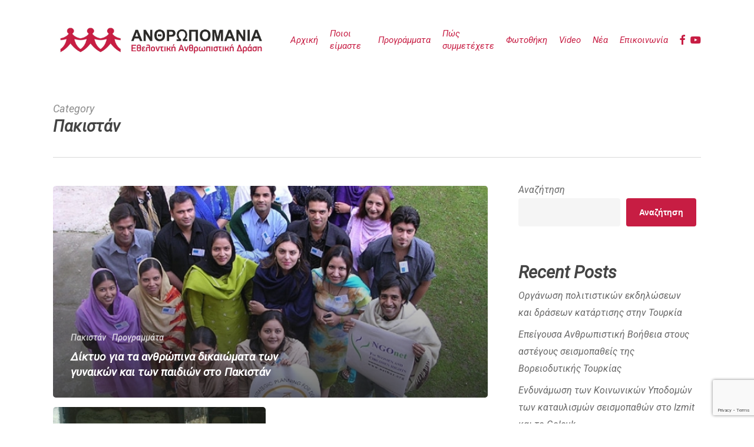

--- FILE ---
content_type: text/html; charset=utf-8
request_url: https://www.google.com/recaptcha/api2/anchor?ar=1&k=6LeW2y0mAAAAAFoRz20fpTzW1t9B-VdRfMg9IE23&co=aHR0cHM6Ly93d3cuYW50aHJvcG9tYW5pYS5ncjo0NDM.&hl=en&v=PoyoqOPhxBO7pBk68S4YbpHZ&size=invisible&anchor-ms=20000&execute-ms=30000&cb=jikwct506df3
body_size: 48823
content:
<!DOCTYPE HTML><html dir="ltr" lang="en"><head><meta http-equiv="Content-Type" content="text/html; charset=UTF-8">
<meta http-equiv="X-UA-Compatible" content="IE=edge">
<title>reCAPTCHA</title>
<style type="text/css">
/* cyrillic-ext */
@font-face {
  font-family: 'Roboto';
  font-style: normal;
  font-weight: 400;
  font-stretch: 100%;
  src: url(//fonts.gstatic.com/s/roboto/v48/KFO7CnqEu92Fr1ME7kSn66aGLdTylUAMa3GUBHMdazTgWw.woff2) format('woff2');
  unicode-range: U+0460-052F, U+1C80-1C8A, U+20B4, U+2DE0-2DFF, U+A640-A69F, U+FE2E-FE2F;
}
/* cyrillic */
@font-face {
  font-family: 'Roboto';
  font-style: normal;
  font-weight: 400;
  font-stretch: 100%;
  src: url(//fonts.gstatic.com/s/roboto/v48/KFO7CnqEu92Fr1ME7kSn66aGLdTylUAMa3iUBHMdazTgWw.woff2) format('woff2');
  unicode-range: U+0301, U+0400-045F, U+0490-0491, U+04B0-04B1, U+2116;
}
/* greek-ext */
@font-face {
  font-family: 'Roboto';
  font-style: normal;
  font-weight: 400;
  font-stretch: 100%;
  src: url(//fonts.gstatic.com/s/roboto/v48/KFO7CnqEu92Fr1ME7kSn66aGLdTylUAMa3CUBHMdazTgWw.woff2) format('woff2');
  unicode-range: U+1F00-1FFF;
}
/* greek */
@font-face {
  font-family: 'Roboto';
  font-style: normal;
  font-weight: 400;
  font-stretch: 100%;
  src: url(//fonts.gstatic.com/s/roboto/v48/KFO7CnqEu92Fr1ME7kSn66aGLdTylUAMa3-UBHMdazTgWw.woff2) format('woff2');
  unicode-range: U+0370-0377, U+037A-037F, U+0384-038A, U+038C, U+038E-03A1, U+03A3-03FF;
}
/* math */
@font-face {
  font-family: 'Roboto';
  font-style: normal;
  font-weight: 400;
  font-stretch: 100%;
  src: url(//fonts.gstatic.com/s/roboto/v48/KFO7CnqEu92Fr1ME7kSn66aGLdTylUAMawCUBHMdazTgWw.woff2) format('woff2');
  unicode-range: U+0302-0303, U+0305, U+0307-0308, U+0310, U+0312, U+0315, U+031A, U+0326-0327, U+032C, U+032F-0330, U+0332-0333, U+0338, U+033A, U+0346, U+034D, U+0391-03A1, U+03A3-03A9, U+03B1-03C9, U+03D1, U+03D5-03D6, U+03F0-03F1, U+03F4-03F5, U+2016-2017, U+2034-2038, U+203C, U+2040, U+2043, U+2047, U+2050, U+2057, U+205F, U+2070-2071, U+2074-208E, U+2090-209C, U+20D0-20DC, U+20E1, U+20E5-20EF, U+2100-2112, U+2114-2115, U+2117-2121, U+2123-214F, U+2190, U+2192, U+2194-21AE, U+21B0-21E5, U+21F1-21F2, U+21F4-2211, U+2213-2214, U+2216-22FF, U+2308-230B, U+2310, U+2319, U+231C-2321, U+2336-237A, U+237C, U+2395, U+239B-23B7, U+23D0, U+23DC-23E1, U+2474-2475, U+25AF, U+25B3, U+25B7, U+25BD, U+25C1, U+25CA, U+25CC, U+25FB, U+266D-266F, U+27C0-27FF, U+2900-2AFF, U+2B0E-2B11, U+2B30-2B4C, U+2BFE, U+3030, U+FF5B, U+FF5D, U+1D400-1D7FF, U+1EE00-1EEFF;
}
/* symbols */
@font-face {
  font-family: 'Roboto';
  font-style: normal;
  font-weight: 400;
  font-stretch: 100%;
  src: url(//fonts.gstatic.com/s/roboto/v48/KFO7CnqEu92Fr1ME7kSn66aGLdTylUAMaxKUBHMdazTgWw.woff2) format('woff2');
  unicode-range: U+0001-000C, U+000E-001F, U+007F-009F, U+20DD-20E0, U+20E2-20E4, U+2150-218F, U+2190, U+2192, U+2194-2199, U+21AF, U+21E6-21F0, U+21F3, U+2218-2219, U+2299, U+22C4-22C6, U+2300-243F, U+2440-244A, U+2460-24FF, U+25A0-27BF, U+2800-28FF, U+2921-2922, U+2981, U+29BF, U+29EB, U+2B00-2BFF, U+4DC0-4DFF, U+FFF9-FFFB, U+10140-1018E, U+10190-1019C, U+101A0, U+101D0-101FD, U+102E0-102FB, U+10E60-10E7E, U+1D2C0-1D2D3, U+1D2E0-1D37F, U+1F000-1F0FF, U+1F100-1F1AD, U+1F1E6-1F1FF, U+1F30D-1F30F, U+1F315, U+1F31C, U+1F31E, U+1F320-1F32C, U+1F336, U+1F378, U+1F37D, U+1F382, U+1F393-1F39F, U+1F3A7-1F3A8, U+1F3AC-1F3AF, U+1F3C2, U+1F3C4-1F3C6, U+1F3CA-1F3CE, U+1F3D4-1F3E0, U+1F3ED, U+1F3F1-1F3F3, U+1F3F5-1F3F7, U+1F408, U+1F415, U+1F41F, U+1F426, U+1F43F, U+1F441-1F442, U+1F444, U+1F446-1F449, U+1F44C-1F44E, U+1F453, U+1F46A, U+1F47D, U+1F4A3, U+1F4B0, U+1F4B3, U+1F4B9, U+1F4BB, U+1F4BF, U+1F4C8-1F4CB, U+1F4D6, U+1F4DA, U+1F4DF, U+1F4E3-1F4E6, U+1F4EA-1F4ED, U+1F4F7, U+1F4F9-1F4FB, U+1F4FD-1F4FE, U+1F503, U+1F507-1F50B, U+1F50D, U+1F512-1F513, U+1F53E-1F54A, U+1F54F-1F5FA, U+1F610, U+1F650-1F67F, U+1F687, U+1F68D, U+1F691, U+1F694, U+1F698, U+1F6AD, U+1F6B2, U+1F6B9-1F6BA, U+1F6BC, U+1F6C6-1F6CF, U+1F6D3-1F6D7, U+1F6E0-1F6EA, U+1F6F0-1F6F3, U+1F6F7-1F6FC, U+1F700-1F7FF, U+1F800-1F80B, U+1F810-1F847, U+1F850-1F859, U+1F860-1F887, U+1F890-1F8AD, U+1F8B0-1F8BB, U+1F8C0-1F8C1, U+1F900-1F90B, U+1F93B, U+1F946, U+1F984, U+1F996, U+1F9E9, U+1FA00-1FA6F, U+1FA70-1FA7C, U+1FA80-1FA89, U+1FA8F-1FAC6, U+1FACE-1FADC, U+1FADF-1FAE9, U+1FAF0-1FAF8, U+1FB00-1FBFF;
}
/* vietnamese */
@font-face {
  font-family: 'Roboto';
  font-style: normal;
  font-weight: 400;
  font-stretch: 100%;
  src: url(//fonts.gstatic.com/s/roboto/v48/KFO7CnqEu92Fr1ME7kSn66aGLdTylUAMa3OUBHMdazTgWw.woff2) format('woff2');
  unicode-range: U+0102-0103, U+0110-0111, U+0128-0129, U+0168-0169, U+01A0-01A1, U+01AF-01B0, U+0300-0301, U+0303-0304, U+0308-0309, U+0323, U+0329, U+1EA0-1EF9, U+20AB;
}
/* latin-ext */
@font-face {
  font-family: 'Roboto';
  font-style: normal;
  font-weight: 400;
  font-stretch: 100%;
  src: url(//fonts.gstatic.com/s/roboto/v48/KFO7CnqEu92Fr1ME7kSn66aGLdTylUAMa3KUBHMdazTgWw.woff2) format('woff2');
  unicode-range: U+0100-02BA, U+02BD-02C5, U+02C7-02CC, U+02CE-02D7, U+02DD-02FF, U+0304, U+0308, U+0329, U+1D00-1DBF, U+1E00-1E9F, U+1EF2-1EFF, U+2020, U+20A0-20AB, U+20AD-20C0, U+2113, U+2C60-2C7F, U+A720-A7FF;
}
/* latin */
@font-face {
  font-family: 'Roboto';
  font-style: normal;
  font-weight: 400;
  font-stretch: 100%;
  src: url(//fonts.gstatic.com/s/roboto/v48/KFO7CnqEu92Fr1ME7kSn66aGLdTylUAMa3yUBHMdazQ.woff2) format('woff2');
  unicode-range: U+0000-00FF, U+0131, U+0152-0153, U+02BB-02BC, U+02C6, U+02DA, U+02DC, U+0304, U+0308, U+0329, U+2000-206F, U+20AC, U+2122, U+2191, U+2193, U+2212, U+2215, U+FEFF, U+FFFD;
}
/* cyrillic-ext */
@font-face {
  font-family: 'Roboto';
  font-style: normal;
  font-weight: 500;
  font-stretch: 100%;
  src: url(//fonts.gstatic.com/s/roboto/v48/KFO7CnqEu92Fr1ME7kSn66aGLdTylUAMa3GUBHMdazTgWw.woff2) format('woff2');
  unicode-range: U+0460-052F, U+1C80-1C8A, U+20B4, U+2DE0-2DFF, U+A640-A69F, U+FE2E-FE2F;
}
/* cyrillic */
@font-face {
  font-family: 'Roboto';
  font-style: normal;
  font-weight: 500;
  font-stretch: 100%;
  src: url(//fonts.gstatic.com/s/roboto/v48/KFO7CnqEu92Fr1ME7kSn66aGLdTylUAMa3iUBHMdazTgWw.woff2) format('woff2');
  unicode-range: U+0301, U+0400-045F, U+0490-0491, U+04B0-04B1, U+2116;
}
/* greek-ext */
@font-face {
  font-family: 'Roboto';
  font-style: normal;
  font-weight: 500;
  font-stretch: 100%;
  src: url(//fonts.gstatic.com/s/roboto/v48/KFO7CnqEu92Fr1ME7kSn66aGLdTylUAMa3CUBHMdazTgWw.woff2) format('woff2');
  unicode-range: U+1F00-1FFF;
}
/* greek */
@font-face {
  font-family: 'Roboto';
  font-style: normal;
  font-weight: 500;
  font-stretch: 100%;
  src: url(//fonts.gstatic.com/s/roboto/v48/KFO7CnqEu92Fr1ME7kSn66aGLdTylUAMa3-UBHMdazTgWw.woff2) format('woff2');
  unicode-range: U+0370-0377, U+037A-037F, U+0384-038A, U+038C, U+038E-03A1, U+03A3-03FF;
}
/* math */
@font-face {
  font-family: 'Roboto';
  font-style: normal;
  font-weight: 500;
  font-stretch: 100%;
  src: url(//fonts.gstatic.com/s/roboto/v48/KFO7CnqEu92Fr1ME7kSn66aGLdTylUAMawCUBHMdazTgWw.woff2) format('woff2');
  unicode-range: U+0302-0303, U+0305, U+0307-0308, U+0310, U+0312, U+0315, U+031A, U+0326-0327, U+032C, U+032F-0330, U+0332-0333, U+0338, U+033A, U+0346, U+034D, U+0391-03A1, U+03A3-03A9, U+03B1-03C9, U+03D1, U+03D5-03D6, U+03F0-03F1, U+03F4-03F5, U+2016-2017, U+2034-2038, U+203C, U+2040, U+2043, U+2047, U+2050, U+2057, U+205F, U+2070-2071, U+2074-208E, U+2090-209C, U+20D0-20DC, U+20E1, U+20E5-20EF, U+2100-2112, U+2114-2115, U+2117-2121, U+2123-214F, U+2190, U+2192, U+2194-21AE, U+21B0-21E5, U+21F1-21F2, U+21F4-2211, U+2213-2214, U+2216-22FF, U+2308-230B, U+2310, U+2319, U+231C-2321, U+2336-237A, U+237C, U+2395, U+239B-23B7, U+23D0, U+23DC-23E1, U+2474-2475, U+25AF, U+25B3, U+25B7, U+25BD, U+25C1, U+25CA, U+25CC, U+25FB, U+266D-266F, U+27C0-27FF, U+2900-2AFF, U+2B0E-2B11, U+2B30-2B4C, U+2BFE, U+3030, U+FF5B, U+FF5D, U+1D400-1D7FF, U+1EE00-1EEFF;
}
/* symbols */
@font-face {
  font-family: 'Roboto';
  font-style: normal;
  font-weight: 500;
  font-stretch: 100%;
  src: url(//fonts.gstatic.com/s/roboto/v48/KFO7CnqEu92Fr1ME7kSn66aGLdTylUAMaxKUBHMdazTgWw.woff2) format('woff2');
  unicode-range: U+0001-000C, U+000E-001F, U+007F-009F, U+20DD-20E0, U+20E2-20E4, U+2150-218F, U+2190, U+2192, U+2194-2199, U+21AF, U+21E6-21F0, U+21F3, U+2218-2219, U+2299, U+22C4-22C6, U+2300-243F, U+2440-244A, U+2460-24FF, U+25A0-27BF, U+2800-28FF, U+2921-2922, U+2981, U+29BF, U+29EB, U+2B00-2BFF, U+4DC0-4DFF, U+FFF9-FFFB, U+10140-1018E, U+10190-1019C, U+101A0, U+101D0-101FD, U+102E0-102FB, U+10E60-10E7E, U+1D2C0-1D2D3, U+1D2E0-1D37F, U+1F000-1F0FF, U+1F100-1F1AD, U+1F1E6-1F1FF, U+1F30D-1F30F, U+1F315, U+1F31C, U+1F31E, U+1F320-1F32C, U+1F336, U+1F378, U+1F37D, U+1F382, U+1F393-1F39F, U+1F3A7-1F3A8, U+1F3AC-1F3AF, U+1F3C2, U+1F3C4-1F3C6, U+1F3CA-1F3CE, U+1F3D4-1F3E0, U+1F3ED, U+1F3F1-1F3F3, U+1F3F5-1F3F7, U+1F408, U+1F415, U+1F41F, U+1F426, U+1F43F, U+1F441-1F442, U+1F444, U+1F446-1F449, U+1F44C-1F44E, U+1F453, U+1F46A, U+1F47D, U+1F4A3, U+1F4B0, U+1F4B3, U+1F4B9, U+1F4BB, U+1F4BF, U+1F4C8-1F4CB, U+1F4D6, U+1F4DA, U+1F4DF, U+1F4E3-1F4E6, U+1F4EA-1F4ED, U+1F4F7, U+1F4F9-1F4FB, U+1F4FD-1F4FE, U+1F503, U+1F507-1F50B, U+1F50D, U+1F512-1F513, U+1F53E-1F54A, U+1F54F-1F5FA, U+1F610, U+1F650-1F67F, U+1F687, U+1F68D, U+1F691, U+1F694, U+1F698, U+1F6AD, U+1F6B2, U+1F6B9-1F6BA, U+1F6BC, U+1F6C6-1F6CF, U+1F6D3-1F6D7, U+1F6E0-1F6EA, U+1F6F0-1F6F3, U+1F6F7-1F6FC, U+1F700-1F7FF, U+1F800-1F80B, U+1F810-1F847, U+1F850-1F859, U+1F860-1F887, U+1F890-1F8AD, U+1F8B0-1F8BB, U+1F8C0-1F8C1, U+1F900-1F90B, U+1F93B, U+1F946, U+1F984, U+1F996, U+1F9E9, U+1FA00-1FA6F, U+1FA70-1FA7C, U+1FA80-1FA89, U+1FA8F-1FAC6, U+1FACE-1FADC, U+1FADF-1FAE9, U+1FAF0-1FAF8, U+1FB00-1FBFF;
}
/* vietnamese */
@font-face {
  font-family: 'Roboto';
  font-style: normal;
  font-weight: 500;
  font-stretch: 100%;
  src: url(//fonts.gstatic.com/s/roboto/v48/KFO7CnqEu92Fr1ME7kSn66aGLdTylUAMa3OUBHMdazTgWw.woff2) format('woff2');
  unicode-range: U+0102-0103, U+0110-0111, U+0128-0129, U+0168-0169, U+01A0-01A1, U+01AF-01B0, U+0300-0301, U+0303-0304, U+0308-0309, U+0323, U+0329, U+1EA0-1EF9, U+20AB;
}
/* latin-ext */
@font-face {
  font-family: 'Roboto';
  font-style: normal;
  font-weight: 500;
  font-stretch: 100%;
  src: url(//fonts.gstatic.com/s/roboto/v48/KFO7CnqEu92Fr1ME7kSn66aGLdTylUAMa3KUBHMdazTgWw.woff2) format('woff2');
  unicode-range: U+0100-02BA, U+02BD-02C5, U+02C7-02CC, U+02CE-02D7, U+02DD-02FF, U+0304, U+0308, U+0329, U+1D00-1DBF, U+1E00-1E9F, U+1EF2-1EFF, U+2020, U+20A0-20AB, U+20AD-20C0, U+2113, U+2C60-2C7F, U+A720-A7FF;
}
/* latin */
@font-face {
  font-family: 'Roboto';
  font-style: normal;
  font-weight: 500;
  font-stretch: 100%;
  src: url(//fonts.gstatic.com/s/roboto/v48/KFO7CnqEu92Fr1ME7kSn66aGLdTylUAMa3yUBHMdazQ.woff2) format('woff2');
  unicode-range: U+0000-00FF, U+0131, U+0152-0153, U+02BB-02BC, U+02C6, U+02DA, U+02DC, U+0304, U+0308, U+0329, U+2000-206F, U+20AC, U+2122, U+2191, U+2193, U+2212, U+2215, U+FEFF, U+FFFD;
}
/* cyrillic-ext */
@font-face {
  font-family: 'Roboto';
  font-style: normal;
  font-weight: 900;
  font-stretch: 100%;
  src: url(//fonts.gstatic.com/s/roboto/v48/KFO7CnqEu92Fr1ME7kSn66aGLdTylUAMa3GUBHMdazTgWw.woff2) format('woff2');
  unicode-range: U+0460-052F, U+1C80-1C8A, U+20B4, U+2DE0-2DFF, U+A640-A69F, U+FE2E-FE2F;
}
/* cyrillic */
@font-face {
  font-family: 'Roboto';
  font-style: normal;
  font-weight: 900;
  font-stretch: 100%;
  src: url(//fonts.gstatic.com/s/roboto/v48/KFO7CnqEu92Fr1ME7kSn66aGLdTylUAMa3iUBHMdazTgWw.woff2) format('woff2');
  unicode-range: U+0301, U+0400-045F, U+0490-0491, U+04B0-04B1, U+2116;
}
/* greek-ext */
@font-face {
  font-family: 'Roboto';
  font-style: normal;
  font-weight: 900;
  font-stretch: 100%;
  src: url(//fonts.gstatic.com/s/roboto/v48/KFO7CnqEu92Fr1ME7kSn66aGLdTylUAMa3CUBHMdazTgWw.woff2) format('woff2');
  unicode-range: U+1F00-1FFF;
}
/* greek */
@font-face {
  font-family: 'Roboto';
  font-style: normal;
  font-weight: 900;
  font-stretch: 100%;
  src: url(//fonts.gstatic.com/s/roboto/v48/KFO7CnqEu92Fr1ME7kSn66aGLdTylUAMa3-UBHMdazTgWw.woff2) format('woff2');
  unicode-range: U+0370-0377, U+037A-037F, U+0384-038A, U+038C, U+038E-03A1, U+03A3-03FF;
}
/* math */
@font-face {
  font-family: 'Roboto';
  font-style: normal;
  font-weight: 900;
  font-stretch: 100%;
  src: url(//fonts.gstatic.com/s/roboto/v48/KFO7CnqEu92Fr1ME7kSn66aGLdTylUAMawCUBHMdazTgWw.woff2) format('woff2');
  unicode-range: U+0302-0303, U+0305, U+0307-0308, U+0310, U+0312, U+0315, U+031A, U+0326-0327, U+032C, U+032F-0330, U+0332-0333, U+0338, U+033A, U+0346, U+034D, U+0391-03A1, U+03A3-03A9, U+03B1-03C9, U+03D1, U+03D5-03D6, U+03F0-03F1, U+03F4-03F5, U+2016-2017, U+2034-2038, U+203C, U+2040, U+2043, U+2047, U+2050, U+2057, U+205F, U+2070-2071, U+2074-208E, U+2090-209C, U+20D0-20DC, U+20E1, U+20E5-20EF, U+2100-2112, U+2114-2115, U+2117-2121, U+2123-214F, U+2190, U+2192, U+2194-21AE, U+21B0-21E5, U+21F1-21F2, U+21F4-2211, U+2213-2214, U+2216-22FF, U+2308-230B, U+2310, U+2319, U+231C-2321, U+2336-237A, U+237C, U+2395, U+239B-23B7, U+23D0, U+23DC-23E1, U+2474-2475, U+25AF, U+25B3, U+25B7, U+25BD, U+25C1, U+25CA, U+25CC, U+25FB, U+266D-266F, U+27C0-27FF, U+2900-2AFF, U+2B0E-2B11, U+2B30-2B4C, U+2BFE, U+3030, U+FF5B, U+FF5D, U+1D400-1D7FF, U+1EE00-1EEFF;
}
/* symbols */
@font-face {
  font-family: 'Roboto';
  font-style: normal;
  font-weight: 900;
  font-stretch: 100%;
  src: url(//fonts.gstatic.com/s/roboto/v48/KFO7CnqEu92Fr1ME7kSn66aGLdTylUAMaxKUBHMdazTgWw.woff2) format('woff2');
  unicode-range: U+0001-000C, U+000E-001F, U+007F-009F, U+20DD-20E0, U+20E2-20E4, U+2150-218F, U+2190, U+2192, U+2194-2199, U+21AF, U+21E6-21F0, U+21F3, U+2218-2219, U+2299, U+22C4-22C6, U+2300-243F, U+2440-244A, U+2460-24FF, U+25A0-27BF, U+2800-28FF, U+2921-2922, U+2981, U+29BF, U+29EB, U+2B00-2BFF, U+4DC0-4DFF, U+FFF9-FFFB, U+10140-1018E, U+10190-1019C, U+101A0, U+101D0-101FD, U+102E0-102FB, U+10E60-10E7E, U+1D2C0-1D2D3, U+1D2E0-1D37F, U+1F000-1F0FF, U+1F100-1F1AD, U+1F1E6-1F1FF, U+1F30D-1F30F, U+1F315, U+1F31C, U+1F31E, U+1F320-1F32C, U+1F336, U+1F378, U+1F37D, U+1F382, U+1F393-1F39F, U+1F3A7-1F3A8, U+1F3AC-1F3AF, U+1F3C2, U+1F3C4-1F3C6, U+1F3CA-1F3CE, U+1F3D4-1F3E0, U+1F3ED, U+1F3F1-1F3F3, U+1F3F5-1F3F7, U+1F408, U+1F415, U+1F41F, U+1F426, U+1F43F, U+1F441-1F442, U+1F444, U+1F446-1F449, U+1F44C-1F44E, U+1F453, U+1F46A, U+1F47D, U+1F4A3, U+1F4B0, U+1F4B3, U+1F4B9, U+1F4BB, U+1F4BF, U+1F4C8-1F4CB, U+1F4D6, U+1F4DA, U+1F4DF, U+1F4E3-1F4E6, U+1F4EA-1F4ED, U+1F4F7, U+1F4F9-1F4FB, U+1F4FD-1F4FE, U+1F503, U+1F507-1F50B, U+1F50D, U+1F512-1F513, U+1F53E-1F54A, U+1F54F-1F5FA, U+1F610, U+1F650-1F67F, U+1F687, U+1F68D, U+1F691, U+1F694, U+1F698, U+1F6AD, U+1F6B2, U+1F6B9-1F6BA, U+1F6BC, U+1F6C6-1F6CF, U+1F6D3-1F6D7, U+1F6E0-1F6EA, U+1F6F0-1F6F3, U+1F6F7-1F6FC, U+1F700-1F7FF, U+1F800-1F80B, U+1F810-1F847, U+1F850-1F859, U+1F860-1F887, U+1F890-1F8AD, U+1F8B0-1F8BB, U+1F8C0-1F8C1, U+1F900-1F90B, U+1F93B, U+1F946, U+1F984, U+1F996, U+1F9E9, U+1FA00-1FA6F, U+1FA70-1FA7C, U+1FA80-1FA89, U+1FA8F-1FAC6, U+1FACE-1FADC, U+1FADF-1FAE9, U+1FAF0-1FAF8, U+1FB00-1FBFF;
}
/* vietnamese */
@font-face {
  font-family: 'Roboto';
  font-style: normal;
  font-weight: 900;
  font-stretch: 100%;
  src: url(//fonts.gstatic.com/s/roboto/v48/KFO7CnqEu92Fr1ME7kSn66aGLdTylUAMa3OUBHMdazTgWw.woff2) format('woff2');
  unicode-range: U+0102-0103, U+0110-0111, U+0128-0129, U+0168-0169, U+01A0-01A1, U+01AF-01B0, U+0300-0301, U+0303-0304, U+0308-0309, U+0323, U+0329, U+1EA0-1EF9, U+20AB;
}
/* latin-ext */
@font-face {
  font-family: 'Roboto';
  font-style: normal;
  font-weight: 900;
  font-stretch: 100%;
  src: url(//fonts.gstatic.com/s/roboto/v48/KFO7CnqEu92Fr1ME7kSn66aGLdTylUAMa3KUBHMdazTgWw.woff2) format('woff2');
  unicode-range: U+0100-02BA, U+02BD-02C5, U+02C7-02CC, U+02CE-02D7, U+02DD-02FF, U+0304, U+0308, U+0329, U+1D00-1DBF, U+1E00-1E9F, U+1EF2-1EFF, U+2020, U+20A0-20AB, U+20AD-20C0, U+2113, U+2C60-2C7F, U+A720-A7FF;
}
/* latin */
@font-face {
  font-family: 'Roboto';
  font-style: normal;
  font-weight: 900;
  font-stretch: 100%;
  src: url(//fonts.gstatic.com/s/roboto/v48/KFO7CnqEu92Fr1ME7kSn66aGLdTylUAMa3yUBHMdazQ.woff2) format('woff2');
  unicode-range: U+0000-00FF, U+0131, U+0152-0153, U+02BB-02BC, U+02C6, U+02DA, U+02DC, U+0304, U+0308, U+0329, U+2000-206F, U+20AC, U+2122, U+2191, U+2193, U+2212, U+2215, U+FEFF, U+FFFD;
}

</style>
<link rel="stylesheet" type="text/css" href="https://www.gstatic.com/recaptcha/releases/PoyoqOPhxBO7pBk68S4YbpHZ/styles__ltr.css">
<script nonce="C9Vlz_fz80ynRCQbjuzDlg" type="text/javascript">window['__recaptcha_api'] = 'https://www.google.com/recaptcha/api2/';</script>
<script type="text/javascript" src="https://www.gstatic.com/recaptcha/releases/PoyoqOPhxBO7pBk68S4YbpHZ/recaptcha__en.js" nonce="C9Vlz_fz80ynRCQbjuzDlg">
      
    </script></head>
<body><div id="rc-anchor-alert" class="rc-anchor-alert"></div>
<input type="hidden" id="recaptcha-token" value="[base64]">
<script type="text/javascript" nonce="C9Vlz_fz80ynRCQbjuzDlg">
      recaptcha.anchor.Main.init("[\x22ainput\x22,[\x22bgdata\x22,\x22\x22,\[base64]/[base64]/[base64]/[base64]/[base64]/UltsKytdPUU6KEU8MjA0OD9SW2wrK109RT4+NnwxOTI6KChFJjY0NTEyKT09NTUyOTYmJk0rMTxjLmxlbmd0aCYmKGMuY2hhckNvZGVBdChNKzEpJjY0NTEyKT09NTYzMjA/[base64]/[base64]/[base64]/[base64]/[base64]/[base64]/[base64]\x22,\[base64]\\u003d\x22,\x22woLCtGTDj8KnA8OxfcOMW8O1wqvCjMKYX8O6woXCpMOMaMOnw5rDgMKLBwDDkSXDhUPDlxpCTBUUwrDDvTPCtMOCw5rCr8OlwqFLKsKDwrlMDzhSwrdpw5RgwoDDh1QswqLCixkDH8Onwp7ClsKJcVzCu8OsMMOKJ8KjKBkcRnPCosKSR8Kcwop9w4/Cig0ywrQtw53Cu8KeVW12QC8KwoPDmRvCt27CsEvDjMO/J8Klw6LDlgbDjsKQZQLDiRRLw6InScKEwrPDgcOJAMOIwr/[base64]/CjhHDmR4Kwpk8wrXDsTnClDllVcOrw7jDvW/DoMKUCxnCgy1QwqbDnsOTwqlnwqU4ZsOhwpfDnsO9Hn9dURnCji0rwpIBwpRkH8KNw4PDmcOsw6MIw4guQSgUY1jCgcKFIwDDj8OSdcKCXQjCq8KPw4bDgcOUK8OBwqA+UQYvwoHDuMOMVVPCv8O0w6rCt8OswpY2G8KSaHkBO0x5DMOeesKtacOKVjDCqw/DqMOpw6NYSRjDo8Obw5vDtgJBWcO9wqlOw6J2w4kBwrfCslEWTQHDulTDo8O1UcOiwolTwprDuMO6wprDkcONAEVqWn/[base64]/ChcKmLMOvw7PCgMK1w41IHmLCsMKnw5pBw5nDicO7AcKbfcKywrnDi8O8wrQMesOgUcKLTcOKwq5EwoZXbH1WZD/CiMKlI2/Dj8O8w7lLw5TDrsKpYXPDoHpdwpzDsSwUCEA5PMKrQsKTaXxBw5rDr0oSw5vCtiFuEMKlW1rDpcOMwrAKwr9Owpkxw6XCs8K8wqDCoV3ChmZ+w5lOYMO9UGTCoMOrGsOXDTXDnBwGw53CuVrCq8OFw7vCmF9JMBnCvMK3w7NVXsKiwqViwr/DlRLDkiQ9wps/[base64]/Aw3DhsKHw4jDk8OGPWPDsBfDncKQw4rDg21nesKxwpNRw6/DnyDCtsKIwqcawrpvX2DCsjUGDDbCm8OYFMOxGsK9w6vDsAkofcObwp0ow6fCpn85fMOYwrs9wpbDvsKBw7RBwrcfPQJXw70qLyzCnMKhwpZMw67DpQEFwo0TSzxnXk3DvU9iwqLDsMKTacKCBsODXB/Cl8KCw6nDtcKBw5VCwptlZSHCvjzDrBN/w5TDpGYjdVfDs0c9YBwzwpTDpcKxw7Zsw4/Ci8O3KsOoG8K9OMKtNVJNwpvDnz7DhjTDugXCi1PCqcKiEMODXHIOLk9VasOZw4xCw79nU8K4w7LDrW8gJWUGw6HCnUcOZ2/CjC0/w7TCphgcUsK7Z8Krwr3DqU1Two05w4/[base64]/[base64]/KzbCj8KQw63CoAXDpcKJCsOSw53DocObw6bDscKNw7jDoB47KRonL8O/MiPDigzDjUAGYQMPfMOdwobDtcKbVsOtw7ApC8OGRcK/wpxwwoMXZ8OSw6UkwqbDv3gOYVUiwpPCi3fDkcKkM1rCnsKOwoZqwqTCsQbCngYZw59UDMKZwpZ8wqMCDjLCo8O0w44BwoDDnh/[base64]/[base64]/[base64]/w5pnI8KkQcO3ZwtNJMOvw67DjVtowpgmwqLCrljCsQ7CkxMIfFPDtMOnwpfCksK/aG7CtcOxRSw2Bn0hw53CiMKpfMKKazHCsMOIHAlaBi8Jw7wMUMKEwoPDm8OzwoNgecOcL3NSwrHCoyRhWMKewoDCom8KYTBOw7XDp8KaCsO1w7bCoyx1RsKBZkzCsGXDoVFZw68QScKrR8OUw5/[base64]/Cpg3Dhh8MYMKNQFvDoRxbBcKow48ww590RcKyRBw/w7jCmRYvRwgBwpnDrsK7OXXCpsOTwofDmcOgw5QHI3pSwo7CrMKQw7RyA8KXw4zDh8KeM8Klw7rCs8Kaw6nCq1ceFcK8wpR9w7NTMMKDwqXCgcKVKQrDhMORXhXDncOxCgnDmMKOw7TCiyvDvBPCtMKUwrNmw5rDgMOyE2zCjD/CsSDCn8OuwoXDqkrDnEcVwr08JsO8AsOlw7rDp2bDvyTDvmHDtktxG0IKwrccwo7ChAkvYMOQLsOAw7hOcy8uwrMVbFvDpC7DpsORw6PDjsKJwrMrwo9xw7FeccOCwos2wq/DrcKawoIFw6/DpsKSWMO5ecO8AMOuLW0kwqpFw4Z4IcOGwoIDX0HDrMO/[base64]/[base64]/Cr8KdQGfDisOeCATCqirChwXCuzfCjlzDhAQEwpnCnMOhc8K/w5ohwqg8wp3DpsKtMXhwdHUEwobDhsOawo9fwovCuGzCriYrGmHCg8KdWgfCo8KSAGHDusKbQFPDvjXDssOqKiPCjA/DpMKWwq9LWcO0KFBfw7lhwonCqcKrw5YsLwU2w7PDgsK/JsOtwrLDucO4wqFTwoQTdzBeOx/[base64]/Dog08worDrcO9w718woDDncK7w7ASc8O7wobDpSZDbMKlOcOuAQUKw4pSTw/ChcK4ZsOPw5gVdMK9XHjDllfDtcK4wpXChMK5woB3BMKCWcK8w4rDmsKqw7B8w7/[base64]/CqBzDsRjDocK2w5IScMKLwqHCl2nCuMOvaBrDtk4bVRdgS8KmWsKRVCDDgBVzw505IBLDi8Kxw5HCjcOABTsrwoTDuhZKEBnCvsOqw63DtMOqw6bCm8KDw6/DvcOqw4ZfbHXDq8KQNXUpCMOiw44Gw6jDmMOIw6TDqkjDisK7wpPCvcKcw485ZcKGL3LDkcKzJcKqaMOww4nDkiphwqRSwrgKWMKdCRXDhMKWw6PCoyHDqsOdwpbCvsO6ZDgQw6PCjcK/wp3DlV17w6d4c8KJw4UqKcONwpJXwqkEBTp2J3vDnz9EYl1Mw7lTwrfDk8KGwrDDswNhwopjwpUzIAwBw5HDmcOZa8KMR8O0acOzb2YHw5daw7rDsgTDmz/DqTYcP8Kxw71vBcO4w7cpwp7DqxLCu2NYwp/[base64]/DkD9uwqfClkA6wrnDmxkcFynDgMKncUpXNDZewq7Ct2VGCHEewpdWa8ObwoFUDcOwwo4dw4Z6QcOqwo3Dp1oZwoTDtkbCo8OubknDgMKgPMOqe8KYworDu8KqKGokw7vDhSxTE8KHwrwnbSLDgE8owpwSNUARw7HCrWoHwq/[base64]/[base64]/wr3Cj8KowovCncKbwpfChGbDtC/[base64]/DunfCqsK8wrnCqiwAwqtpGcOFMcKOUsK6R8OeexfDhcOKw4wYKwnCvT19w5vCtgZFw71uYHJuw7Eqw7ZDw6zCuMK9fsOueDQWwrAVJcK9wqbCtsOEa2rCmkkQw6Qfw63DosONMEjDicKzK1jDhsKQwpDClsOuw7/[base64]/w5TCs8KkCsKKw6N1w68PVHEUf0YmwpLDnsKxRgvCosKdDMKtVMKaPyrDpMO2wpTDhDMXWz3Ck8KfQ8OPw5AtThjCtmZpwpvCoRPCgX/[base64]/Cm8OqBcKCZHLDo8O5wozDksOlQXTDk0sOwrYbwpDCgh98wqk0ASPCisKeRsO+w5jClidpwrx+PGHCm3XCnyNVYcOnCzTCjz/DkmTCisKnb8KGLF/DvcOLWnhMWMOTUEHCpMKZUcOjbcO8wptraA3DksK6A8OITsK7wqrDssK/w4bDunbCumobP8O2YGPDucO9wrYJwonDs8K7wqnCpiwgw4cewr3CmWrDmgN7SClOOcOpw4bDicORLMKjRMOaYcO+YntedV5DD8KvwrlNZiXDp8KCw7/CvVw5w6TChG9kEsKsSQDDn8K9w5/[base64]/DjcKRwqfDmMOCw6h5MHXCrSLCqMKsbT9BGMOnAsOnwpbCksKTRQkJwo1aw7/DgsOlKMK/VMKEw7E7dC/Crns3UsKYwpNMwrjCrMKxUMKGw7vCsQxgAmzDisKIwqXChAfDl8KibcOGCcKESx3DqcKyw53DicKUw4HDnsKFH1HCsjlEw4UIesKwYMK5QQTCmzIXeB05wo/ClEoiWh9vdcKpA8KBwoNjwpNwfMKOJyjClWrDr8KZaW/DgA9BP8KNwpnCi1TDnsK4w6hBQRzChcOgwqrCrVUsw7jCqXzDpMK3wo/DqxjDsgnDhcKiw6kuMsOqBcOqw7hLAw3CmWsrN8OQwrgCw7rDqz/DlB7CvcOJwrHCiELCocKew6rDkcKjdXx1J8KLwr7Cn8OKZD3Dk3vCj8OKfCHCisKXbMOIwoHDqnPDr8O8w4zCrSxnwpkjw7/ClcK7wrjDtDoIdijDhgXCuMO3PcOXYhNoKhMNccKwwoFKwrvCp0wuw4lbwrpSDU5nw5A0AUHCsmXDmjpjwpsNw5zCkMKrZMOhVC8ywoPCmcOCNTl8woEsw7hrejjDqMOYw5oQcsOYwofDiDxzG8OHwprDl2B/[base64]/w53CmQ1/wpBEwpPCvcOUWMKPw67ChFTCt8KGJTsmZsKHw53CrWIWQQvDmHzDvwsXwpHDl8K1XE/DpwRvUcOyworDrRLDlcOEw4MZwqp0KUpwCH5Iw5LChsKDwqtdNFTDvE7Cj8KxwrHDlyHDiMKrfzDCkcOqC8Khd8OqwqTCpyXDosOKw4XClVvDjsOrw4/Cr8O5w6dOw7R3PsOwTi3CgsKYwprChGnCvcOGw73CohYeJMK6w6zCilTCiH3CicKRLErDokbDjsOXWkPCqWEsU8Kyw5TDmQYTcQvCscKsw7ISTHkUwpzCkT/Ds15XIn50w6nCiwglXEZ7NRfDuUQAw6DDslLDgjTDjcKhw5vDmHkew7FsRsOdwpPDn8K2wozCh0MxwqsDw4rDnMKxQmUNwqnCrcOywrnDgV/[base64]/CtQIRwrnCgsOew7ZhAMK6woxdw7TDrWHDhcKvwo/CpFk6w79ZwqHDoSXCnsKZwox4U8OHwrvDvcODdTjCih1HwpnCu3d+ZsODwpY6a0fDlsOAaWzCscK8eMKwGcKMPsKVPTDCg8ODwp7DlcKWw53Cughhw6Nkw49hwrMVacKMwo8zKkvCocO3QU/CjzMgLQIRQCzDk8KNw6LCmsORwrTConbDoxNvFS3CgCJTKMKNwoTDsMOewonCvcOUJsO0eQTDtMKRw7Urw6dJDsObVMOnQ8KHwptHDC1Kc8OEfcOIwrPClklyPFDDksODJjxAecKtc8O9Jg1xHsKvwr8Vw4dXE2/CpksMwqjDkSRQVBxsw4XDscKFwrwkC3zDpMOXw60dfwwTw48Pw5ZXB8K6dQrCscOMwoHDkSkbDcOCwoENwqI4RsK6D8OSw6lmPUY7KsK/wpLCmDHChkgbwpxLw4zChMKew7VuaWLCkk54w6sqwrbDucKmT0ofwqrCgHE0Dhksw7vDrMKeZcOqw7fDusO2wpnDrcK5wqgPwrlFPyN5S8O+wonDlCcWw4/DhcKlY8Klw4TDpcOKwqbDsMOwwpvDi8KdwqPCgzTDlHHCucK0wol5XMOewr0rPFbDghdHEkLDtMKFcMKPRMOVw5bDmTBZQsK7cWDDvcKCAcOYwqdwwqtEwodBIsK/wrpZWMOtcA8Uw659w5DCoBrDgQVtJ3XCvTjDqRlVwrUhwq/[base64]/CpsO3XMOPDiLCq0PDp0DDpsOVVl8Mw7LClcOPBErCrnEmwpjCjsK6w6DDhF88wqgaOzPCvMOvwrQAwqlyw5tmwqTDhxHCusOeSSfDhVQzGinDksO/[base64]/DpDjDqTMCw4Ujwq7Dvl4YwrTCqsK6wq3Dk3rCgmzDq2LDg0lEw7HCh0IbHsKFYh7DtMOCOcKCw4zCqzU3WsK6MEvCpX7DoBo5w5Row4PCiybDlHrDrk3DhGJFTcOSBMKuDcOFUVfDocO3wpNDw7jDn8O/wr3CoMO8wrfCqMOtw7LDnMOuw4E1QQFpDFHCjsKLMktJwp8iw4IGwpvDmz/CgcOtZlfCthTDh33Cs2kjSiPDkTR9XR09wp0Ow5QyNi3DjMOMw5DDncOyHDN/w5FQFMKAw5xXwrNoVMKYw7TCrz4dwppiwoDDvC5tw7JXwp3DsCzDt2PCgcOTw7rCsMK+N8Orwo/DtG44wpUEwoZrwrFLe8OXw7AfFApcUgfDgmvClcOLw6XDnh3DjsKZFyvDtMKMw6jCicOQw5TCscKXwrQ5wro/wp5yTDJ6w6QzwoYuwqLDqC/CtiNTAyk1wrTChixVw4rDmMO4w4jDnSdhM8K9wpdTw4/[base64]/[base64]/wrDDtsKMwqTCtyvDoU1Gw5TDv8KRwoJ5acKqNlXCosKiaV3DnR9zw7BYwpIXGwPCl1xQw53DqcKTwo83w48kwp7CiWdlXcKIwrwxwoRCwoRidTbCqGrCqSwEwqLDm8KOw47ChSIXwrlbaSDDjyzClsKCOMK2w4DDuRDCp8K3wpgLwo9cwo1/Pw3CuwopdcOlwrUZFRPDvMK9wptMw4UpFcKhVsKrPi9hw6xXwqNpw4cTwoR+w5xiwo/DnsOXTsOzAcOlw5F6esKoccKDwphHwpPCk8Osw5DDjkrDksKrPhE1XsOpwojDkMOyasOZwrLDgEIxw5pWwrAVwqTDmjTCn8OEZ8KrUcK6VcKeIMKeMMOowqfCkFjDksKow6/DvmTCj0/CmBHCmSrDt8OSwpJtK8OiFsKzBcKdw6pUw4Ncwpcsw6lnw74mwrkpCFFpI8Kjw7I6w7DCrS8wPAgpw7HCuRN4w7Vmw4IuwqbDiMOvwrDCnHNHw44TecKrHsOlEsKnZMKdFEvCl1EafV8Dw7nCvMOXccKFNBHDlsKCf8OUw5RDwofCkX/CucOnwrzCnE7ChsKUwp/[base64]/[base64]/ZGXDnlJZAC8qbnEzwpPCkMOmN8KqNsOxw77Dg2/CglfCvitlwrlBw5LDuCUhCQl+csOlVAVMw7/CoH3Cr8KHw4lUwrvChcK4w5PCq8K/w6hkwq3DslFOw6XCs8K5w7LCkMO+w6bCsRoLwodWw6jDtMOTw5XDvR/[base64]/[base64]/[base64]/Dgn/CgsKURsO9DhVXw7XCqjMyYDsCwqMBw4zDmMOEwoHCvsO/[base64]/[base64]/CrEfDpMOxwr5+wp1xwpHCuH7Chz8He08aLcOBw63CnMOiwqVaW0YKw44HKBbDjEQ0XUQzw4tow4gmD8KIPsKrLGLClsK/ZcOWIcKeYG7CmnZuNysuwrFLwpw2MkEDKl0Hw4fCjcOWKMO+w7jDgMOMVcKMwrfCkxACecKiwpoiwoBaU1vDklTCiMKcwpnCrsKswq/Ds0xww6fDvX1xw58+XmNZb8KxVsKZO8Oowp7Cu8Kqwr/ClMORAV9uw7xHEMOfwrvCh3lpQsOaBsKgTcO/w4nCk8Kxwq7CrXgKGcOvE8KLZjopwp3CmcOAE8KKXsKpS0sUw4/Cng4hfBMUwrbChRTDn8KJw5TDvV7CncOQARbCpMKhHsKXwqjCtXBNR8KkCcObJsKvDMK/w7jCkGLCiMKlVEAkwqJFBMOIKFMcJcK9MsKlwrTDpsKhw6rCv8OsEMK+By1Rw7rCrsKWw69uwrTDn3PCtMOJwrDChXXCiTbDhFISw7/CkVZ8w6DDtjLDiGh8worDjGrDg8OdRl/CnMOhwqJwd8KVF2A3PsK/[base64]/w5sTw7EZa8OiWxPCtsOew5YQw5rDu8KfwqrDvMOlJVbDpcKjbkjCsEjCrBXCqMKrw6xxVMOjZztYCTY7IXELwoDCnQUGwrHDkV7DkcKhwppDw7vDqFI7OS/Dnm0DC3XDpjoaw74hPW7Dp8OTwrPDqBB0w5Q4w6bDlcKiw57CoXfCrsKVwpQnwqLDuMOrfsOCAisiw7gtI8KNc8K5egB5LcOnwpXCukrDnH5FwocSPcK+wrDDssOiwr0eG8OXw7/Cq2TCvEoLZUoRw4VDLHzDs8Kow7NIbwZKRQYbwpUWwqtCF8K5QRNhwr5lw75OX2fDpMK7wo8yw4HDukMpHMOpRSB5H8OQwojDucK7GcOADMOlRMO9w5ERJStbwq5MfHfCrRHDpcK3w6YWwrUPwogMClHCrsKfVwkYwprDh8K5wqYowo/CjMOww5ZAQDkow4FDw5fCqcK8bMOqwqx2dsK4w49jHMOrw69iMTXCv2XCqyfCmcKIZsO0w7/[base64]/Dp8O0GMKzMMOEMkDDlQ4Fw4jClMKHGUjCjD7CqSpEw7TCqQI+O8OsHcKRwqHCnnQHwr/DrX/[base64]/woLCgjnDicKHQsOkwrjDl8Oowq7CqxTDvMK9w4hbPsKKHgULYsO/MEXCiVcCasOVDcKPwoh1F8Oawo/CpxkPBAQ1w7wWw4rCj8O9wpzDsMKISysVfMORw7kNwrnCpGF1csKzwpLCi8O9PAEHSsOyw60FwrDCusKycmLCtWjDncKmw4VNwq/[base64]/CuU/CpHFAAcKFThFjwrjCmsOUw5rDuWxNwrM/wrXDmlrCj3zCl8OgwoDDiQ1jTMKnw7rCrA/Cmjw6w6F9wozDtMOIFWFDwpAYworDkMODw4MOD0XDicOlLMOALsK1K14UCQhOGMOdw5YTFwHCqcOzTcKZRMKywqTCosO5wrdoF8K8GsKeG0F0dcOjcsKeFsKEw4IWEsOdwoTDpsOhclfDkV/DoMKuSMKHwoAyw7fDlcOaw4rCpcKzLUfDhMO6H17DmMKxw4LCqMKnQCjCn8Opc8Onwps3wqDDm8KcQgHDt2t+OcK7wqLCnl/Csj9FNnTDpsO1GF3CtlvDlsOxMCZhS2fDtkHCssKqZUvDvFPDsMKtUMOHw4FJw67DicOTw5JNw5DDo1JLwrzCoE/Cs0HDg8KJw6MYeHfCh8OBw6fDnDfDgsKYVsO/wps5MsO2L27Co8KqwpXDkkPDu2Jrwp19MHo+dG0pwoIlwprCsn93EsK5w5pYVMK/w63CjsOMwrrDtjFvwqYxwrI/w792UinDmCUbJsKswpPCmCzDmgE/CXDCpMO1NsOow4XCh1zCrnJQw6AlwrvCiBXCsh7CusOITcKjwo93ERnCisOkOsOad8KmBsKBYsOkH8Ogw7rDsEAvwpN+f1cHwrNQwpo5CHAMP8KgF8OAw5PDnMKVDFrCrRxQchDClg/[base64]/CiCbDi2g8wpvDnsOhYcO5w63DnsOpwrfDgUohwobDrSjDvybCpAJiw4Mew7LDocOVworDtcOePsKzw7nDmMK7w6HDinRDRR/[base64]/Do0lMwqBNwq3CnifCihU/[base64]/CgDthw4AcwoDDjsKfSMKtT3FjwrDDpkZdVhJKZFVjw7UEc8K0wpPDhRPCh1HCgFF7NsKafsOSwrrDlsKqcCjDo8KsBmXCnsOZN8OJLgRsCcOMwq3CscK7wpDCrCPDqMOPHsOUw5TCtMKIScK6N8KQwrd4M2U3w57CumDDuMOdX0DCjgjCqX1uwpnDogUSfMKFwpTDsG/[base64]/w75ZacK8woHCtDVDw754aMKRwqEVwpp3TBlNw5UVNS9cPWzCjcK2w4Y/w4TDjUI/IcO5OsK0wpIWCAbCkmUgw4AMRsOywrhkCVrDk8Oewpp8VnM0wq7CqlU0AkUgwrh4csKHVcOeGm1fAsOCByPDjl3Csj5uMh5DEcOqw7HCr29Cw747CGcuwqNlRGbCvhfCt8OpdRt0Q8OSDsOjwpNhwqDCk8KvJ2Yjw4/CqmpcwrtcKMO7fj4ESDF5AsOqw7zChsO/wpjCh8K5wpV1woEBUQfCpcOAbQ/CgRh5wpNdLMKNwobCmcKlw4zDrsOzw543w4sAw6/DpcKIJ8K5woHDmGlqDkDCucOFw4Zcw7Yjwo48wrTDq2JNRUdLHEkQXcK4AcKbZsKjwofDrMK6LcOMw756wqdBwqwoBg3Ckjg+CljChizCtMOQw6DCpnsUAMOlw6/DiMKZY8OpwrbCom17wqPCg1Q2wp9hO8KlVnTDskcVZ8OkO8OKWcKgw5Rswp0pYMK/[base64]/ClQlEw4YZfcOJEAlTbcOBLcO3w6HCulPDplw4ME7CmMKJA2ZZVFNPw4/DhMKTPcOOw4gdw7cLA3t2fcKGXcKxw6/[base64]/DucOhw5LDlcKcw57CnsO0AsKIVAzCv0/DisOTwrHCuMO9wovDkMKID8Kiw5wqUX5SK1/DmMOVHMOmwolfwqEvw6TDmsKjw4kVwqvDhsKHZsKaw55ow7I6FcO6cCjCq23CvkZFw7DCvMKfPCDCrXsZMSjCucK5dMOLwrtxw4HDm8ODBgRQG8OHGFdCa8O9WV7DkyUpw6PCqGpKwrDDhRXCvRgnwrQMwrfDtsKlw5HCsg59RsKVdcOIYDNGAT3Dqg/Dl8OxwpfDmC00w7rDpsKaOMKsasOiWsKbwrDCoWDDp8OHw4FNw4Znwo3CtnvCoD0VLMOtw7jCn8K5wosVOcOkwqjCrcOsaRXDrBPDriPDn3QqVkjDo8OjwrRKBELDi09vawF5wot0w5XCgS5ZVcKnw5pKcsKdXBgmwqB/bsKGwr4IwptaY2xQXMKvwr9ZVx3DrMO4AMOJw5dnOsK+wo4GeDfDlFHDikTDqSzDnkF4w4AXBcOJwqkyw60BS3/DjMOTVsK2wr7DiVHCiFhMw5/DqzPDjkDCqcKmw7DChQpNZUnDuMOlwoVSwq1yJMKWOWfCrMKjwo3DvgVWDm/ChsOHw7F9CXnCpMOkwqtzw7TDp8OOU1FXZcKRw7ZfwrPDrcO6CsKtw4HCmsOKw70CYG5NwoPCkCnCncKDwq3Co8K8bMOQwqvDrT9fw7bCllI1wrTCgnIRwo8Cwr7DmXg9wpA5w4DCiMOQdTnDiX3Cgy/CoBwpw6PDmG/DkRrDt2nCksK9w5XCj3M5UcOhwrzDqgcVwqjDqz3ChibDtcK6SsKeZTXCpsOWw7DCqkLDqh0zwrJswpTDjcK/[base64]/DlQXCv3nDiMOEXRnCswFPwptSw4bCusKIC098w7oww63CuF3Dh1vDsg7DjcONZirCkUIhPFYJw6lFw5zCg8OxfRtYw4wWdVguP0pMBjfDusK1wrnCqVHDshZZMhd0wp3DrG/DuQHCgcK6JQfDssKuPADCk8KUOhUrAWdIAyk/IhbCoihpw6EcwqkXMMK/R8KxwqLDmS5gC8OfbG/CucKOwo3CuMOVw5HDusOZwojCriDDuMKmN8K/wpRhw63CukfDpnfDtFY/w7lKdsOBClPCncKowrtSZ8O/RR/CmEtFwqTDkcO5EMOywoZEWcOUwoBxVsO4w4MEDcKvGcOvTAxNwqrDshPDlsOPK8K1woPCo8O6w5how43CqFjCisOuw5fCgVrDk8KAwpZDw4bDpQFfw6BeAF/DvsKawobCnC4WJ8O/QMKvNRt6JxzDtsK8w6TCncKUwrhUwoPDucOLSCQYw6bCryDCoMKYwrEqM8KHwo/DlsKrCwbDo8OfS1rCuRcfwqHDuCkMw6p0wrQBwo9/w6TDvsOjIcKfw5FLVho0fsOKw6JDw5IJWTseBVPDsUzDtk50w5vDmQpnDSAew79bw5rDkcOXKsKcw7HCn8KuQcOVNcOnw5Uow7PCjAlww55DwoxFO8Onw6zCrsOITUDDssOlwqdEIsOSw6XCuMK9WMKAwrJbRG/DvhwCworCqibDo8KhMMO+PUNcw6XDmX47wotQFcOyGnPCtMKvw4cAw5DCiMKwesKgw7ogEcOCFMOpw49Mw7Nmw6zDssOEwo0GwrfDtMKbwojCnsKiMcOgwrcUFEgRQMK7WCTDvFzCh2/DksK+Xw02wr05wqgvw7vCuHdjw6/[base64]/[base64]/CGbCvBlTwrTDsV7DksK+CsOpb8KFWMKdAyPDvWkhU8KHecOHwrjDqU13OMObwqM1OijCk8KGwpPDv8OJS21xwq/DtwzDpBFgw7sUwopvwo/CsCssw54KwqRGw5DCo8KSw4xmSjYpDjcjFSTCiGbCqcO4wp9kw5t7LsOGwpQ+RTJAw7kmwoPDhcKOwrRUEDjDj8K6DsKBR8K+w6DCisOdQl3Dtw0oIcKXTsOJwpHCqFclKCs8J8OVacKVBcKIwp42wq3Cj8K/[base64]/DqA4fw7jDi2rCsC7CocObw4ogDgYMw5Z8OcK/[base64]/DkGcOwqwzDcKBw6HDrxnCjzlrOMOAw4h/P14sOsO1L8K7DzHDhAXCshkgw6HCgX5lw7vDrjBxw4fDoEo4WTYcAjjCosK0CA1RQMKWciQRwo9wCREmbn9UPV4cw4jDtsKnwqzDq1PDoyp8wrgnw7DCmELCo8Orw5koRggaOsOfw6PDsVBnw7/CqMKfDH/DrsOlE8Kiwq4Kwq3DgHUdaxsNOWvCu2lWKcOrwqAJw7R0wqlIwrbCgsOuwptvSlgFPMKNw4xLacKpRMOPXzrDvRgjw5vCkATDt8OxRDLDjMOFw5rDtQYjwonDmsKFXcO3w77Di2BWd1bCusKIwrnCu8KaHHQLTVBqMMKXwp7DssK/w5bCpgnDtyvDuMOHw6XDv2o0ScKiWcKlTHcACMOIwqIHw4EOE3nDrMOZeTxSd8K3wr/[base64]/wpfCosK+w4nCucO9w6DDsMK/w7/CgcKBw4BLw4ttBsOVbcKQwpJAw6PCtCZmKkg3F8ORJwdcP8KlIibDoBhiUVU2wqbDhcOuw6bCqMKqaMOtZ8K0emFaw4R4wqzCnGQQYMKIeUTDiHnDncKrZF3CtcKrBsOpUDlYGsK+K8OwAljDk3JlwpUow5E4RcOzwpTCl8OCwqnDusOqwokdwqVEw6TCg3vDj8OWwr/CigHCnMO9woouWcOwDGDCn8OqJsKJQcKywrXClRTCosKZesK0GBstwqrDi8OFw7IEIsONw4HCuzfCi8K7E8KWw4pQw4XCq8OGw73CviEGw6o9w5jDpMOsB8Kpw73CusK/[base64]/[base64]/[base64]/CkMOSVyfDt8Ozw64hQ8KsCcOdP1/ChgdTwp/DjEbDvsKPw7PDv8O7MU8/w4Nxw7QbdsKXVsOww5bDvktYwqDDsDl9woPDkRvCpgR/w482OMOhacKrw78ndS3CiztCKMKLGDTCucKVwohlwrNDw74Gwq/Di8OTw6/Cj0LDlm1ZX8O8QHwRblDDsz0IwobDgVXCj8OKPUR6w7kPeEcFw5HDkcOuJEjDjkAjYcKyCMK3VcOzccOgwrwrw6fChC9OJ0vDgCLDlE/Cm2F4TMKSw55cIcOUOmEGwrnCvMKjCH1XbcO3DMKCwpDCjh3CkCUrJyBmw5nCnGPDg0DDuytpDxNgw6vCm3/[base64]/TVE0ZjHCvMOOVC3CiV4wEWhVPVfDskrDocOzQcKhKsKjCGLDtAXDkyDCt28cwoMPYcKVTsOJwqLDjXkMGSvDvcKIE3Zdw7RQw7wVw5g9Qg90wrIhb2zCvS7Cj1B2wpvDvcKhwrpfwq/DrMOGOW8eQsOCRsK6woExasOyw5sFKSQHw4TCvQACHMOWf8KxFMOJwqE0Y8OyworCpj9QHB0Xa8OgA8KUwqM/M1TDr1UDKsO9wpHDo3HDsmdawqvDmxjCksKzw7TDqhg3GlZ9D8OlwqYQEsK6woTDnsKMwqLDvRIPw4d1enxxGMONw4zCl0AyfsKmwrHCi0R9K2DCkRAlSsOmLMKXRwPDtMOWbMK8wpkbwpvDkG/DtydwBShNA2jDrcOwM0/DiMK5AcKycWVDPsKOw6xtWcKlw6pDw6XChSXChMK5T2jChRDDn3rDoMKkw7MueMKvwofDk8OFKcOww7PDksOCwoVFwpXDt8OGERsSw6bDr1MZSg/CqcKBFcOdMBskYcKEMcKSZFwsw6c3GjDCsRvDsF3Cq8KqNcOyNMKsw6xmWk5IwrV/[base64]/DocKxw63DksO2w5glwqo9KRjDtHY1RcKUw7bCsXPCn8KaXcOyNMKXw60jwr7Dlx3DggtBRsKvHMO2VlEsF8K6Z8Klwqw7ZcOtflLDpsKBw4HDlMKjbWvDigsOacKvKF7DnMOjw4IYwrJBBzIhZcKYPMKTw4nClcOMw4/[base64]/DqcKAw6jCjMOBwq0Iw6XDp8Oswr1tVcKfw7fDtcKdwpnCrlFMw4bClMKgcMOhIsKRw5nDusOFfcOIcisnWRfDoSoOw6wgwo3DgF3DuWnDrsO/w7LDmQDDtsO/UwPCpTVBwrUSNMOre2rCu2/DrmkUO8K9M2XCtxFhwpTCrhgVw4LDvlHDgVNNwrtudT4BwrBHwoRyQ3PDpiQ8JsOtw40Gw6zCuMKAJ8KkU8K5w4TDi8KYT21rwrjCk8Kqw4p1w7vCrH/CmMOtw5dewrF6woDCscKIw7dmZCfCih56wq1Kw7jDm8Owwp0yZVVowoIyw6nCuAzDqcORwqd5wrJsw4IGbsOyw6zCmXxXwqgmEHIVw7rDh1fCjghxw5MSw5XCnX/CkxjDgcOaw7NaLsOvwrbCtxUwYMOew6Euw4BAecKSZMK2w5F+aQIiwqMPwp0MLXR9w5YHw61Wwrciw4kICUUwdSsAw7EwBR1OZ8O4VS/DmAdOWB4ew6scTcOgd3PDryjDn0NNKW/DkMKbw7NCREzChlrDtEnDicOrH8OuTcOQwqBeAMKFQ8Kiw6UHwozDvRU6woklAsOGwrzCh8OYScOaeMOseD7DoMKNY8OCw4p4wpFwI28DVcKYwpbCuETDlWLDjWbDlsOjwqdewodcwqbCt11bDkRVw5pDVBbCtyEOVVrCjAfCjzcXF0BWJn/[base64]/C8OJw6guw4gnwp3DosOlwpZPP8KOw5jDryB9YcKJw6BVwoc0w656w7NrbcKSCMOtW8OoHxM4Rhp4dA7Dqx/[base64]/CrsKQSWgNw7bDnMOewrrCizvCu8OlT8KMw6wbwqQkZGt0dsKZwrHDg8O3wprDmMK0OMO+MzbDkxUEwpzDq8OOacKbwplXw5poOMOCw4wiVnjCosO0wpZCTcOHKD/Cr8OKaiIxK2MVWnrCnE1gdGzDrMKQBmxOe8ONdsKWw7vCqErDhcOLwq0zwonCnzTCgcKhD2LCp8KYXMKxISvDmEDDs1RjwrpKw6lVwo/Cv3rDnMK6fkXCusO1MEzDpw/DsUc8w4zDoCs4w4UJw4LCnAcGwqsnZsKNLsKMw4DDuGEHw7HCpMO0ecOkwrVrw6d8wq/DujhdPX3DpGTCuMKPwrvDklDCsSkuZS40CcK/wq5pwprDlMK3wrDDnQ3Cnw1Owrc8ecKawpXCm8KswoTCgCYxwrp7JsKNwo/Ct8OnbFgVwoIqDMOCXsK+w5QARCPDhGISw6rCsMOCdSgUcDLDjsKIT8OUw5TDk8K1fcOCw7QiD8K3JjLDtgfDtMK/a8K1woHCksKpw49wGSBQw79AdmrCksOuw6BnAHPDrBHCq8K4woFnQQQEw5XCsywlwoM4FiHDhMOSw7zCnnJWw45jwoDCuw7DsgJDw5nDhTbCmMKDw7wfa8KRwqDDhjnCkWDDlcO/wpYsDF1Gw5VewowxU8K+W8KNwrrCth3CgGXChsKxWSdvbcOxwqvCosOawp/[base64]/DssOdTynDqcOdw5fCj8OLIRYaEsKTw6onwpfCu0EFVAEQwp8kw6BdAk8JK8OOw71JAyPDlxnDrBchw5XCj8ORwr4twqvDggx1wpnDvsKdXMKtGF8LD1Alw6rCqB3Dons6YyrDncO2FMKpw7Yxw4lkPcKQw6XDkj/DlVVSw5MtNsOlR8Kpw57CoX9ewoN3RlfCgsKAw5/ChnPDisOTw7tOwqlLT3TCiWwle2DCkWnCocKmBsOUccODwpzCqcOew4B2MMOZwrFTYGnDg8KlIi/Cmz5ZDm3Di8Ofw7nDh8OTwrx6wqfCvsKfw6FRw6ZUw41Fw5DCqSRMw6svwoocw7EAQ8KWd8KXS8Ktw5U+RcK9wrx+c8O+w7sOwpZWwpoAw7HDgsOBO8K4w6/[base64]/CikXCrx/[base64]\\u003d\\u003d\x22],null,[\x22conf\x22,null,\x226LeW2y0mAAAAAFoRz20fpTzW1t9B-VdRfMg9IE23\x22,0,null,null,null,1,[2,21,125,63,73,95,87,41,43,42,83,102,105,109,121],[1017145,710],0,null,null,null,null,0,null,0,null,700,1,null,0,\[base64]/76lBhnEnQkZnOKMAhmv8xEZ\x22,0,0,null,null,1,null,0,0,null,null,null,0],\x22https://www.anthropomania.gr:443\x22,null,[3,1,1],null,null,null,1,3600,[\x22https://www.google.com/intl/en/policies/privacy/\x22,\x22https://www.google.com/intl/en/policies/terms/\x22],\x22OnN8eE3cbBNebghWNaLX+TqaUgRErl8rOPv6lECm3ks\\u003d\x22,1,0,null,1,1769262280806,0,0,[98,71],null,[159,168,92],\x22RC-oOyVdEbXMIqoog\x22,null,null,null,null,null,\x220dAFcWeA5P98WRtX7ycaP1KGUX6oH40XO5fvyzevpbPbyghkoea-nilghauq5lGyXI_kXitM1x_l6qrFs1O_cfFxWgPK3W7AUqFg\x22,1769345080879]");
    </script></body></html>